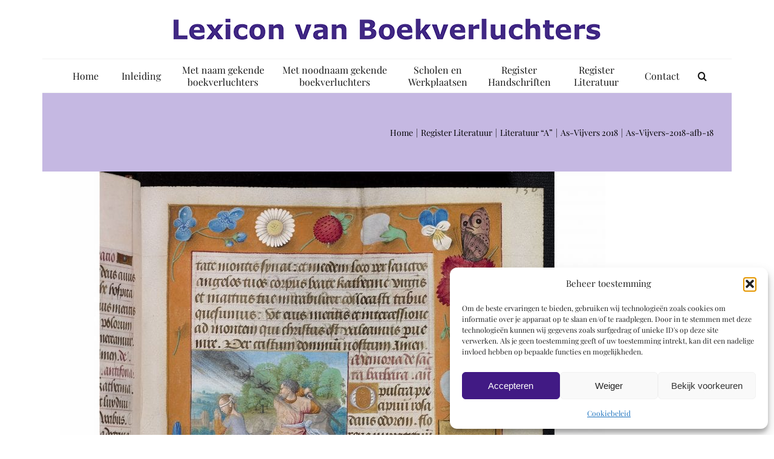

--- FILE ---
content_type: text/html; charset=utf-8
request_url: https://www.google.com/recaptcha/api2/anchor?ar=1&k=6Lfj7IgUAAAAABx4OK4Yw7UNyEXNuaUYSb7GiV67&co=aHR0cHM6Ly93d3cuYm9va2lsbHVtaW5hdG9ycy5ubDo0NDM.&hl=en&v=PoyoqOPhxBO7pBk68S4YbpHZ&size=invisible&anchor-ms=20000&execute-ms=30000&cb=y2hwnc6mt461
body_size: 48646
content:
<!DOCTYPE HTML><html dir="ltr" lang="en"><head><meta http-equiv="Content-Type" content="text/html; charset=UTF-8">
<meta http-equiv="X-UA-Compatible" content="IE=edge">
<title>reCAPTCHA</title>
<style type="text/css">
/* cyrillic-ext */
@font-face {
  font-family: 'Roboto';
  font-style: normal;
  font-weight: 400;
  font-stretch: 100%;
  src: url(//fonts.gstatic.com/s/roboto/v48/KFO7CnqEu92Fr1ME7kSn66aGLdTylUAMa3GUBHMdazTgWw.woff2) format('woff2');
  unicode-range: U+0460-052F, U+1C80-1C8A, U+20B4, U+2DE0-2DFF, U+A640-A69F, U+FE2E-FE2F;
}
/* cyrillic */
@font-face {
  font-family: 'Roboto';
  font-style: normal;
  font-weight: 400;
  font-stretch: 100%;
  src: url(//fonts.gstatic.com/s/roboto/v48/KFO7CnqEu92Fr1ME7kSn66aGLdTylUAMa3iUBHMdazTgWw.woff2) format('woff2');
  unicode-range: U+0301, U+0400-045F, U+0490-0491, U+04B0-04B1, U+2116;
}
/* greek-ext */
@font-face {
  font-family: 'Roboto';
  font-style: normal;
  font-weight: 400;
  font-stretch: 100%;
  src: url(//fonts.gstatic.com/s/roboto/v48/KFO7CnqEu92Fr1ME7kSn66aGLdTylUAMa3CUBHMdazTgWw.woff2) format('woff2');
  unicode-range: U+1F00-1FFF;
}
/* greek */
@font-face {
  font-family: 'Roboto';
  font-style: normal;
  font-weight: 400;
  font-stretch: 100%;
  src: url(//fonts.gstatic.com/s/roboto/v48/KFO7CnqEu92Fr1ME7kSn66aGLdTylUAMa3-UBHMdazTgWw.woff2) format('woff2');
  unicode-range: U+0370-0377, U+037A-037F, U+0384-038A, U+038C, U+038E-03A1, U+03A3-03FF;
}
/* math */
@font-face {
  font-family: 'Roboto';
  font-style: normal;
  font-weight: 400;
  font-stretch: 100%;
  src: url(//fonts.gstatic.com/s/roboto/v48/KFO7CnqEu92Fr1ME7kSn66aGLdTylUAMawCUBHMdazTgWw.woff2) format('woff2');
  unicode-range: U+0302-0303, U+0305, U+0307-0308, U+0310, U+0312, U+0315, U+031A, U+0326-0327, U+032C, U+032F-0330, U+0332-0333, U+0338, U+033A, U+0346, U+034D, U+0391-03A1, U+03A3-03A9, U+03B1-03C9, U+03D1, U+03D5-03D6, U+03F0-03F1, U+03F4-03F5, U+2016-2017, U+2034-2038, U+203C, U+2040, U+2043, U+2047, U+2050, U+2057, U+205F, U+2070-2071, U+2074-208E, U+2090-209C, U+20D0-20DC, U+20E1, U+20E5-20EF, U+2100-2112, U+2114-2115, U+2117-2121, U+2123-214F, U+2190, U+2192, U+2194-21AE, U+21B0-21E5, U+21F1-21F2, U+21F4-2211, U+2213-2214, U+2216-22FF, U+2308-230B, U+2310, U+2319, U+231C-2321, U+2336-237A, U+237C, U+2395, U+239B-23B7, U+23D0, U+23DC-23E1, U+2474-2475, U+25AF, U+25B3, U+25B7, U+25BD, U+25C1, U+25CA, U+25CC, U+25FB, U+266D-266F, U+27C0-27FF, U+2900-2AFF, U+2B0E-2B11, U+2B30-2B4C, U+2BFE, U+3030, U+FF5B, U+FF5D, U+1D400-1D7FF, U+1EE00-1EEFF;
}
/* symbols */
@font-face {
  font-family: 'Roboto';
  font-style: normal;
  font-weight: 400;
  font-stretch: 100%;
  src: url(//fonts.gstatic.com/s/roboto/v48/KFO7CnqEu92Fr1ME7kSn66aGLdTylUAMaxKUBHMdazTgWw.woff2) format('woff2');
  unicode-range: U+0001-000C, U+000E-001F, U+007F-009F, U+20DD-20E0, U+20E2-20E4, U+2150-218F, U+2190, U+2192, U+2194-2199, U+21AF, U+21E6-21F0, U+21F3, U+2218-2219, U+2299, U+22C4-22C6, U+2300-243F, U+2440-244A, U+2460-24FF, U+25A0-27BF, U+2800-28FF, U+2921-2922, U+2981, U+29BF, U+29EB, U+2B00-2BFF, U+4DC0-4DFF, U+FFF9-FFFB, U+10140-1018E, U+10190-1019C, U+101A0, U+101D0-101FD, U+102E0-102FB, U+10E60-10E7E, U+1D2C0-1D2D3, U+1D2E0-1D37F, U+1F000-1F0FF, U+1F100-1F1AD, U+1F1E6-1F1FF, U+1F30D-1F30F, U+1F315, U+1F31C, U+1F31E, U+1F320-1F32C, U+1F336, U+1F378, U+1F37D, U+1F382, U+1F393-1F39F, U+1F3A7-1F3A8, U+1F3AC-1F3AF, U+1F3C2, U+1F3C4-1F3C6, U+1F3CA-1F3CE, U+1F3D4-1F3E0, U+1F3ED, U+1F3F1-1F3F3, U+1F3F5-1F3F7, U+1F408, U+1F415, U+1F41F, U+1F426, U+1F43F, U+1F441-1F442, U+1F444, U+1F446-1F449, U+1F44C-1F44E, U+1F453, U+1F46A, U+1F47D, U+1F4A3, U+1F4B0, U+1F4B3, U+1F4B9, U+1F4BB, U+1F4BF, U+1F4C8-1F4CB, U+1F4D6, U+1F4DA, U+1F4DF, U+1F4E3-1F4E6, U+1F4EA-1F4ED, U+1F4F7, U+1F4F9-1F4FB, U+1F4FD-1F4FE, U+1F503, U+1F507-1F50B, U+1F50D, U+1F512-1F513, U+1F53E-1F54A, U+1F54F-1F5FA, U+1F610, U+1F650-1F67F, U+1F687, U+1F68D, U+1F691, U+1F694, U+1F698, U+1F6AD, U+1F6B2, U+1F6B9-1F6BA, U+1F6BC, U+1F6C6-1F6CF, U+1F6D3-1F6D7, U+1F6E0-1F6EA, U+1F6F0-1F6F3, U+1F6F7-1F6FC, U+1F700-1F7FF, U+1F800-1F80B, U+1F810-1F847, U+1F850-1F859, U+1F860-1F887, U+1F890-1F8AD, U+1F8B0-1F8BB, U+1F8C0-1F8C1, U+1F900-1F90B, U+1F93B, U+1F946, U+1F984, U+1F996, U+1F9E9, U+1FA00-1FA6F, U+1FA70-1FA7C, U+1FA80-1FA89, U+1FA8F-1FAC6, U+1FACE-1FADC, U+1FADF-1FAE9, U+1FAF0-1FAF8, U+1FB00-1FBFF;
}
/* vietnamese */
@font-face {
  font-family: 'Roboto';
  font-style: normal;
  font-weight: 400;
  font-stretch: 100%;
  src: url(//fonts.gstatic.com/s/roboto/v48/KFO7CnqEu92Fr1ME7kSn66aGLdTylUAMa3OUBHMdazTgWw.woff2) format('woff2');
  unicode-range: U+0102-0103, U+0110-0111, U+0128-0129, U+0168-0169, U+01A0-01A1, U+01AF-01B0, U+0300-0301, U+0303-0304, U+0308-0309, U+0323, U+0329, U+1EA0-1EF9, U+20AB;
}
/* latin-ext */
@font-face {
  font-family: 'Roboto';
  font-style: normal;
  font-weight: 400;
  font-stretch: 100%;
  src: url(//fonts.gstatic.com/s/roboto/v48/KFO7CnqEu92Fr1ME7kSn66aGLdTylUAMa3KUBHMdazTgWw.woff2) format('woff2');
  unicode-range: U+0100-02BA, U+02BD-02C5, U+02C7-02CC, U+02CE-02D7, U+02DD-02FF, U+0304, U+0308, U+0329, U+1D00-1DBF, U+1E00-1E9F, U+1EF2-1EFF, U+2020, U+20A0-20AB, U+20AD-20C0, U+2113, U+2C60-2C7F, U+A720-A7FF;
}
/* latin */
@font-face {
  font-family: 'Roboto';
  font-style: normal;
  font-weight: 400;
  font-stretch: 100%;
  src: url(//fonts.gstatic.com/s/roboto/v48/KFO7CnqEu92Fr1ME7kSn66aGLdTylUAMa3yUBHMdazQ.woff2) format('woff2');
  unicode-range: U+0000-00FF, U+0131, U+0152-0153, U+02BB-02BC, U+02C6, U+02DA, U+02DC, U+0304, U+0308, U+0329, U+2000-206F, U+20AC, U+2122, U+2191, U+2193, U+2212, U+2215, U+FEFF, U+FFFD;
}
/* cyrillic-ext */
@font-face {
  font-family: 'Roboto';
  font-style: normal;
  font-weight: 500;
  font-stretch: 100%;
  src: url(//fonts.gstatic.com/s/roboto/v48/KFO7CnqEu92Fr1ME7kSn66aGLdTylUAMa3GUBHMdazTgWw.woff2) format('woff2');
  unicode-range: U+0460-052F, U+1C80-1C8A, U+20B4, U+2DE0-2DFF, U+A640-A69F, U+FE2E-FE2F;
}
/* cyrillic */
@font-face {
  font-family: 'Roboto';
  font-style: normal;
  font-weight: 500;
  font-stretch: 100%;
  src: url(//fonts.gstatic.com/s/roboto/v48/KFO7CnqEu92Fr1ME7kSn66aGLdTylUAMa3iUBHMdazTgWw.woff2) format('woff2');
  unicode-range: U+0301, U+0400-045F, U+0490-0491, U+04B0-04B1, U+2116;
}
/* greek-ext */
@font-face {
  font-family: 'Roboto';
  font-style: normal;
  font-weight: 500;
  font-stretch: 100%;
  src: url(//fonts.gstatic.com/s/roboto/v48/KFO7CnqEu92Fr1ME7kSn66aGLdTylUAMa3CUBHMdazTgWw.woff2) format('woff2');
  unicode-range: U+1F00-1FFF;
}
/* greek */
@font-face {
  font-family: 'Roboto';
  font-style: normal;
  font-weight: 500;
  font-stretch: 100%;
  src: url(//fonts.gstatic.com/s/roboto/v48/KFO7CnqEu92Fr1ME7kSn66aGLdTylUAMa3-UBHMdazTgWw.woff2) format('woff2');
  unicode-range: U+0370-0377, U+037A-037F, U+0384-038A, U+038C, U+038E-03A1, U+03A3-03FF;
}
/* math */
@font-face {
  font-family: 'Roboto';
  font-style: normal;
  font-weight: 500;
  font-stretch: 100%;
  src: url(//fonts.gstatic.com/s/roboto/v48/KFO7CnqEu92Fr1ME7kSn66aGLdTylUAMawCUBHMdazTgWw.woff2) format('woff2');
  unicode-range: U+0302-0303, U+0305, U+0307-0308, U+0310, U+0312, U+0315, U+031A, U+0326-0327, U+032C, U+032F-0330, U+0332-0333, U+0338, U+033A, U+0346, U+034D, U+0391-03A1, U+03A3-03A9, U+03B1-03C9, U+03D1, U+03D5-03D6, U+03F0-03F1, U+03F4-03F5, U+2016-2017, U+2034-2038, U+203C, U+2040, U+2043, U+2047, U+2050, U+2057, U+205F, U+2070-2071, U+2074-208E, U+2090-209C, U+20D0-20DC, U+20E1, U+20E5-20EF, U+2100-2112, U+2114-2115, U+2117-2121, U+2123-214F, U+2190, U+2192, U+2194-21AE, U+21B0-21E5, U+21F1-21F2, U+21F4-2211, U+2213-2214, U+2216-22FF, U+2308-230B, U+2310, U+2319, U+231C-2321, U+2336-237A, U+237C, U+2395, U+239B-23B7, U+23D0, U+23DC-23E1, U+2474-2475, U+25AF, U+25B3, U+25B7, U+25BD, U+25C1, U+25CA, U+25CC, U+25FB, U+266D-266F, U+27C0-27FF, U+2900-2AFF, U+2B0E-2B11, U+2B30-2B4C, U+2BFE, U+3030, U+FF5B, U+FF5D, U+1D400-1D7FF, U+1EE00-1EEFF;
}
/* symbols */
@font-face {
  font-family: 'Roboto';
  font-style: normal;
  font-weight: 500;
  font-stretch: 100%;
  src: url(//fonts.gstatic.com/s/roboto/v48/KFO7CnqEu92Fr1ME7kSn66aGLdTylUAMaxKUBHMdazTgWw.woff2) format('woff2');
  unicode-range: U+0001-000C, U+000E-001F, U+007F-009F, U+20DD-20E0, U+20E2-20E4, U+2150-218F, U+2190, U+2192, U+2194-2199, U+21AF, U+21E6-21F0, U+21F3, U+2218-2219, U+2299, U+22C4-22C6, U+2300-243F, U+2440-244A, U+2460-24FF, U+25A0-27BF, U+2800-28FF, U+2921-2922, U+2981, U+29BF, U+29EB, U+2B00-2BFF, U+4DC0-4DFF, U+FFF9-FFFB, U+10140-1018E, U+10190-1019C, U+101A0, U+101D0-101FD, U+102E0-102FB, U+10E60-10E7E, U+1D2C0-1D2D3, U+1D2E0-1D37F, U+1F000-1F0FF, U+1F100-1F1AD, U+1F1E6-1F1FF, U+1F30D-1F30F, U+1F315, U+1F31C, U+1F31E, U+1F320-1F32C, U+1F336, U+1F378, U+1F37D, U+1F382, U+1F393-1F39F, U+1F3A7-1F3A8, U+1F3AC-1F3AF, U+1F3C2, U+1F3C4-1F3C6, U+1F3CA-1F3CE, U+1F3D4-1F3E0, U+1F3ED, U+1F3F1-1F3F3, U+1F3F5-1F3F7, U+1F408, U+1F415, U+1F41F, U+1F426, U+1F43F, U+1F441-1F442, U+1F444, U+1F446-1F449, U+1F44C-1F44E, U+1F453, U+1F46A, U+1F47D, U+1F4A3, U+1F4B0, U+1F4B3, U+1F4B9, U+1F4BB, U+1F4BF, U+1F4C8-1F4CB, U+1F4D6, U+1F4DA, U+1F4DF, U+1F4E3-1F4E6, U+1F4EA-1F4ED, U+1F4F7, U+1F4F9-1F4FB, U+1F4FD-1F4FE, U+1F503, U+1F507-1F50B, U+1F50D, U+1F512-1F513, U+1F53E-1F54A, U+1F54F-1F5FA, U+1F610, U+1F650-1F67F, U+1F687, U+1F68D, U+1F691, U+1F694, U+1F698, U+1F6AD, U+1F6B2, U+1F6B9-1F6BA, U+1F6BC, U+1F6C6-1F6CF, U+1F6D3-1F6D7, U+1F6E0-1F6EA, U+1F6F0-1F6F3, U+1F6F7-1F6FC, U+1F700-1F7FF, U+1F800-1F80B, U+1F810-1F847, U+1F850-1F859, U+1F860-1F887, U+1F890-1F8AD, U+1F8B0-1F8BB, U+1F8C0-1F8C1, U+1F900-1F90B, U+1F93B, U+1F946, U+1F984, U+1F996, U+1F9E9, U+1FA00-1FA6F, U+1FA70-1FA7C, U+1FA80-1FA89, U+1FA8F-1FAC6, U+1FACE-1FADC, U+1FADF-1FAE9, U+1FAF0-1FAF8, U+1FB00-1FBFF;
}
/* vietnamese */
@font-face {
  font-family: 'Roboto';
  font-style: normal;
  font-weight: 500;
  font-stretch: 100%;
  src: url(//fonts.gstatic.com/s/roboto/v48/KFO7CnqEu92Fr1ME7kSn66aGLdTylUAMa3OUBHMdazTgWw.woff2) format('woff2');
  unicode-range: U+0102-0103, U+0110-0111, U+0128-0129, U+0168-0169, U+01A0-01A1, U+01AF-01B0, U+0300-0301, U+0303-0304, U+0308-0309, U+0323, U+0329, U+1EA0-1EF9, U+20AB;
}
/* latin-ext */
@font-face {
  font-family: 'Roboto';
  font-style: normal;
  font-weight: 500;
  font-stretch: 100%;
  src: url(//fonts.gstatic.com/s/roboto/v48/KFO7CnqEu92Fr1ME7kSn66aGLdTylUAMa3KUBHMdazTgWw.woff2) format('woff2');
  unicode-range: U+0100-02BA, U+02BD-02C5, U+02C7-02CC, U+02CE-02D7, U+02DD-02FF, U+0304, U+0308, U+0329, U+1D00-1DBF, U+1E00-1E9F, U+1EF2-1EFF, U+2020, U+20A0-20AB, U+20AD-20C0, U+2113, U+2C60-2C7F, U+A720-A7FF;
}
/* latin */
@font-face {
  font-family: 'Roboto';
  font-style: normal;
  font-weight: 500;
  font-stretch: 100%;
  src: url(//fonts.gstatic.com/s/roboto/v48/KFO7CnqEu92Fr1ME7kSn66aGLdTylUAMa3yUBHMdazQ.woff2) format('woff2');
  unicode-range: U+0000-00FF, U+0131, U+0152-0153, U+02BB-02BC, U+02C6, U+02DA, U+02DC, U+0304, U+0308, U+0329, U+2000-206F, U+20AC, U+2122, U+2191, U+2193, U+2212, U+2215, U+FEFF, U+FFFD;
}
/* cyrillic-ext */
@font-face {
  font-family: 'Roboto';
  font-style: normal;
  font-weight: 900;
  font-stretch: 100%;
  src: url(//fonts.gstatic.com/s/roboto/v48/KFO7CnqEu92Fr1ME7kSn66aGLdTylUAMa3GUBHMdazTgWw.woff2) format('woff2');
  unicode-range: U+0460-052F, U+1C80-1C8A, U+20B4, U+2DE0-2DFF, U+A640-A69F, U+FE2E-FE2F;
}
/* cyrillic */
@font-face {
  font-family: 'Roboto';
  font-style: normal;
  font-weight: 900;
  font-stretch: 100%;
  src: url(//fonts.gstatic.com/s/roboto/v48/KFO7CnqEu92Fr1ME7kSn66aGLdTylUAMa3iUBHMdazTgWw.woff2) format('woff2');
  unicode-range: U+0301, U+0400-045F, U+0490-0491, U+04B0-04B1, U+2116;
}
/* greek-ext */
@font-face {
  font-family: 'Roboto';
  font-style: normal;
  font-weight: 900;
  font-stretch: 100%;
  src: url(//fonts.gstatic.com/s/roboto/v48/KFO7CnqEu92Fr1ME7kSn66aGLdTylUAMa3CUBHMdazTgWw.woff2) format('woff2');
  unicode-range: U+1F00-1FFF;
}
/* greek */
@font-face {
  font-family: 'Roboto';
  font-style: normal;
  font-weight: 900;
  font-stretch: 100%;
  src: url(//fonts.gstatic.com/s/roboto/v48/KFO7CnqEu92Fr1ME7kSn66aGLdTylUAMa3-UBHMdazTgWw.woff2) format('woff2');
  unicode-range: U+0370-0377, U+037A-037F, U+0384-038A, U+038C, U+038E-03A1, U+03A3-03FF;
}
/* math */
@font-face {
  font-family: 'Roboto';
  font-style: normal;
  font-weight: 900;
  font-stretch: 100%;
  src: url(//fonts.gstatic.com/s/roboto/v48/KFO7CnqEu92Fr1ME7kSn66aGLdTylUAMawCUBHMdazTgWw.woff2) format('woff2');
  unicode-range: U+0302-0303, U+0305, U+0307-0308, U+0310, U+0312, U+0315, U+031A, U+0326-0327, U+032C, U+032F-0330, U+0332-0333, U+0338, U+033A, U+0346, U+034D, U+0391-03A1, U+03A3-03A9, U+03B1-03C9, U+03D1, U+03D5-03D6, U+03F0-03F1, U+03F4-03F5, U+2016-2017, U+2034-2038, U+203C, U+2040, U+2043, U+2047, U+2050, U+2057, U+205F, U+2070-2071, U+2074-208E, U+2090-209C, U+20D0-20DC, U+20E1, U+20E5-20EF, U+2100-2112, U+2114-2115, U+2117-2121, U+2123-214F, U+2190, U+2192, U+2194-21AE, U+21B0-21E5, U+21F1-21F2, U+21F4-2211, U+2213-2214, U+2216-22FF, U+2308-230B, U+2310, U+2319, U+231C-2321, U+2336-237A, U+237C, U+2395, U+239B-23B7, U+23D0, U+23DC-23E1, U+2474-2475, U+25AF, U+25B3, U+25B7, U+25BD, U+25C1, U+25CA, U+25CC, U+25FB, U+266D-266F, U+27C0-27FF, U+2900-2AFF, U+2B0E-2B11, U+2B30-2B4C, U+2BFE, U+3030, U+FF5B, U+FF5D, U+1D400-1D7FF, U+1EE00-1EEFF;
}
/* symbols */
@font-face {
  font-family: 'Roboto';
  font-style: normal;
  font-weight: 900;
  font-stretch: 100%;
  src: url(//fonts.gstatic.com/s/roboto/v48/KFO7CnqEu92Fr1ME7kSn66aGLdTylUAMaxKUBHMdazTgWw.woff2) format('woff2');
  unicode-range: U+0001-000C, U+000E-001F, U+007F-009F, U+20DD-20E0, U+20E2-20E4, U+2150-218F, U+2190, U+2192, U+2194-2199, U+21AF, U+21E6-21F0, U+21F3, U+2218-2219, U+2299, U+22C4-22C6, U+2300-243F, U+2440-244A, U+2460-24FF, U+25A0-27BF, U+2800-28FF, U+2921-2922, U+2981, U+29BF, U+29EB, U+2B00-2BFF, U+4DC0-4DFF, U+FFF9-FFFB, U+10140-1018E, U+10190-1019C, U+101A0, U+101D0-101FD, U+102E0-102FB, U+10E60-10E7E, U+1D2C0-1D2D3, U+1D2E0-1D37F, U+1F000-1F0FF, U+1F100-1F1AD, U+1F1E6-1F1FF, U+1F30D-1F30F, U+1F315, U+1F31C, U+1F31E, U+1F320-1F32C, U+1F336, U+1F378, U+1F37D, U+1F382, U+1F393-1F39F, U+1F3A7-1F3A8, U+1F3AC-1F3AF, U+1F3C2, U+1F3C4-1F3C6, U+1F3CA-1F3CE, U+1F3D4-1F3E0, U+1F3ED, U+1F3F1-1F3F3, U+1F3F5-1F3F7, U+1F408, U+1F415, U+1F41F, U+1F426, U+1F43F, U+1F441-1F442, U+1F444, U+1F446-1F449, U+1F44C-1F44E, U+1F453, U+1F46A, U+1F47D, U+1F4A3, U+1F4B0, U+1F4B3, U+1F4B9, U+1F4BB, U+1F4BF, U+1F4C8-1F4CB, U+1F4D6, U+1F4DA, U+1F4DF, U+1F4E3-1F4E6, U+1F4EA-1F4ED, U+1F4F7, U+1F4F9-1F4FB, U+1F4FD-1F4FE, U+1F503, U+1F507-1F50B, U+1F50D, U+1F512-1F513, U+1F53E-1F54A, U+1F54F-1F5FA, U+1F610, U+1F650-1F67F, U+1F687, U+1F68D, U+1F691, U+1F694, U+1F698, U+1F6AD, U+1F6B2, U+1F6B9-1F6BA, U+1F6BC, U+1F6C6-1F6CF, U+1F6D3-1F6D7, U+1F6E0-1F6EA, U+1F6F0-1F6F3, U+1F6F7-1F6FC, U+1F700-1F7FF, U+1F800-1F80B, U+1F810-1F847, U+1F850-1F859, U+1F860-1F887, U+1F890-1F8AD, U+1F8B0-1F8BB, U+1F8C0-1F8C1, U+1F900-1F90B, U+1F93B, U+1F946, U+1F984, U+1F996, U+1F9E9, U+1FA00-1FA6F, U+1FA70-1FA7C, U+1FA80-1FA89, U+1FA8F-1FAC6, U+1FACE-1FADC, U+1FADF-1FAE9, U+1FAF0-1FAF8, U+1FB00-1FBFF;
}
/* vietnamese */
@font-face {
  font-family: 'Roboto';
  font-style: normal;
  font-weight: 900;
  font-stretch: 100%;
  src: url(//fonts.gstatic.com/s/roboto/v48/KFO7CnqEu92Fr1ME7kSn66aGLdTylUAMa3OUBHMdazTgWw.woff2) format('woff2');
  unicode-range: U+0102-0103, U+0110-0111, U+0128-0129, U+0168-0169, U+01A0-01A1, U+01AF-01B0, U+0300-0301, U+0303-0304, U+0308-0309, U+0323, U+0329, U+1EA0-1EF9, U+20AB;
}
/* latin-ext */
@font-face {
  font-family: 'Roboto';
  font-style: normal;
  font-weight: 900;
  font-stretch: 100%;
  src: url(//fonts.gstatic.com/s/roboto/v48/KFO7CnqEu92Fr1ME7kSn66aGLdTylUAMa3KUBHMdazTgWw.woff2) format('woff2');
  unicode-range: U+0100-02BA, U+02BD-02C5, U+02C7-02CC, U+02CE-02D7, U+02DD-02FF, U+0304, U+0308, U+0329, U+1D00-1DBF, U+1E00-1E9F, U+1EF2-1EFF, U+2020, U+20A0-20AB, U+20AD-20C0, U+2113, U+2C60-2C7F, U+A720-A7FF;
}
/* latin */
@font-face {
  font-family: 'Roboto';
  font-style: normal;
  font-weight: 900;
  font-stretch: 100%;
  src: url(//fonts.gstatic.com/s/roboto/v48/KFO7CnqEu92Fr1ME7kSn66aGLdTylUAMa3yUBHMdazQ.woff2) format('woff2');
  unicode-range: U+0000-00FF, U+0131, U+0152-0153, U+02BB-02BC, U+02C6, U+02DA, U+02DC, U+0304, U+0308, U+0329, U+2000-206F, U+20AC, U+2122, U+2191, U+2193, U+2212, U+2215, U+FEFF, U+FFFD;
}

</style>
<link rel="stylesheet" type="text/css" href="https://www.gstatic.com/recaptcha/releases/PoyoqOPhxBO7pBk68S4YbpHZ/styles__ltr.css">
<script nonce="sxZkV27RQjLFbfG0I1zegw" type="text/javascript">window['__recaptcha_api'] = 'https://www.google.com/recaptcha/api2/';</script>
<script type="text/javascript" src="https://www.gstatic.com/recaptcha/releases/PoyoqOPhxBO7pBk68S4YbpHZ/recaptcha__en.js" nonce="sxZkV27RQjLFbfG0I1zegw">
      
    </script></head>
<body><div id="rc-anchor-alert" class="rc-anchor-alert"></div>
<input type="hidden" id="recaptcha-token" value="[base64]">
<script type="text/javascript" nonce="sxZkV27RQjLFbfG0I1zegw">
      recaptcha.anchor.Main.init("[\x22ainput\x22,[\x22bgdata\x22,\x22\x22,\[base64]/[base64]/[base64]/[base64]/[base64]/UltsKytdPUU6KEU8MjA0OD9SW2wrK109RT4+NnwxOTI6KChFJjY0NTEyKT09NTUyOTYmJk0rMTxjLmxlbmd0aCYmKGMuY2hhckNvZGVBdChNKzEpJjY0NTEyKT09NTYzMjA/[base64]/[base64]/[base64]/[base64]/[base64]/[base64]/[base64]\x22,\[base64]\x22,\[base64]/[base64]/DucOSUcO3w7zDqwnChcOFwociCsO6BCrCgsONIHhwG8O8w7rCiTvDk8OEFHkiwofDqlTCn8OIwqzDrcOPYQbDsMKHwqDCrEvCqkIMw5/DocK3wqoGw5MKwrzCmMKZwqbDvWPDmsKNwonDolhlwrhDw781w4nDkMK7XsKRw5oqPMOcasK0TB/[base64]/CqsOBFHwOw480Uxl0QsKuwqHCqFRzAcOow6jCvMKTwo/DpgXCu8O1w4HDhMOtR8OywpXDu8OtKsKOwozDv8Ojw5AmbcOxwrwow77CkDxgwrAcw4sfwrQhSC/CiSNbw44AcMOPYsORY8KFw5d0DcKMecKrw5rCg8O2f8Kdw6XCvzopfijCkmnDiynCjsKFwpFewrk2wpEYKcKpwqJ/[base64]/IlvDo8KCAHVUPXDDv8Kvw5gkw5dXT8K8Y1DCtHoOe8KNw4TDvWJXG2srw4bCmglIw5Y2wonCpHvDlQFTD8K2Ym7CqsKTwpsaTAfDnB3CgT56wo/[base64]/DlsKuKzNxw4U9QMKhADbDi0xqNX3CpsKrEG3DucKlw6HDngsDwo/CrcOew6Uow63Di8KKw4DCjMKrbcKtZ3taUMOkw7lWdm7CssK+wrXDqh/[base64]/fsOwCS7CsMO/[base64]/Clh/Dmk7DkcOeaDMnw5PChEnDslABaAvCvMOGG8OPwrDCmMKBEsOvw6zDu8O7w55lYm0TbnIeYC0JwojDvcO0wr3DlmoEZyIywqbCow5BeMOLUU5CR8OhJ09sXS/Cn8ORw7IOK3DDu2jDn1/[base64]/w73DicOCDGspW8KBw4hwNQl/wrcrP8KUd8Klw6l3esK1Ex44BsOmO8KPw4PCocOcw5o1d8KTJh/[base64]/NghHDF7DsA3DgcOFTnfCisOHHcKrScK4wp0Ew6IkwpLCi29YCsO5woEoD8Oew7DDmcO4DsOuUhLDtcO/dCrCksK/KsO2w5HCkRrCmMOJwoPDgBvChlTCgFLDqDYhwo0Kw5w8YsO3wqILdCVTwojDliTDgMOLRcKUQ0bCvsKBw6bCvmQDwqcLRsOzw6oxw7dIBsKSdsOAwpJpGGUjOMO/woAYR8Kyw7fDucOsMsK+RsKTw4LCjlNuHToXw49pAwXDvH3DhjBMwqjDvx9fVsOlwoPDiMO/wrokw7nCoRADFMKTf8OAwqRKw7DCocOuwqDCv8Olw7nDscOsMWDCujolacK3KwlYNcO3IsK+worDr8OBRlDCvlDDnSLClk5CwpNGwowtCcODw6vCsEoWY0Vkw4w4HTJPwojDmFJpw7E8w4B3wqd/[base64]/DpgLCt8K9w5rCrHFmGcO5w5PDkcKIBAMIDE0ywrsSbcKjwrHCq3EhwoNrUkpJw5lYwp3CiGQEPxJGw54da8KtXsObwqHDi8Krw5FCw4/CoAjDt8OCwp07G8KRwqMpwrpGFg9Rw5kCMsOxIkHCqsOlJsOpIcK9O8O9ZcKtYj/DvsO5NsOTwqQ9F0F1wqbCtlzDkBvDrcO2ABPDjWkPwpt7OcOqw40pw40bQcK1YMK4KTw6agYsw6A+woDDvAXDhHs3w6fCmsOXQ14nWsOTwqbCkn0Aw70aWMOSw73CgMK9wqDCmmvCp0FNXW0oRcOPX8KeQcKTbMKIwp8/w7YMw7JVasOJw5cMe8OMWTAPBsOiw4k2w5zClFA7WxsVw4l9wqzDsAdtwp/DusO5bSMBGMK9H0rCixXCgMKNSsOGA0nCrkXDn8KPZsKfwoplwq7CrsKABmTCkcOWDVNjwrpiHWLDskrDuDHDnlzCt1Brw697woB/[base64]/w6Vlw5TDu8KjwqNlZGzCngrCjMOLTRfCqsO9FA7CmsKJwoBeImYMZR9qw7QWO8K8HWMDPVkeNsOxC8K2wq0xcSPChEQSw4kkwqtsw7PCqkXCrMOlUmUhWcKJM2MOI2LDg0ZOB8K5w4MVScKvRmLCjxYNIBDDg8Omw4rCnsKSw4PCj17DmMKNDlzCusOIw5DDgcK/w7NiI300w6BZIcK1wo9Nw4IwNMK+FG3DuMKdw7LDk8KUwqvDuSNHw6gxEcOkw4/DoQvCusO/V8Kpw5h9w7B8w6ZVwrACXUjCiBUOw6kPMsKJwoQ6YcK4OcOYbTd/w7jCqz/ClWDDnF7DvSbDlGTDvnVzSQTCh33DlmN9acOnwoIHwqh2wp0/wo1Xw4RBf8K8CA/[base64]/[base64]/V8Osw5RKwoApw7TCs3Agw7DDnMKtw6bCnsO2dUouE8OpMxfDrE3DowZAwrLCgMKnwrHCuGTDhMKjPwjDisKFwr3Cr8O6dzvCp1/CnVgqwqvDlcKkDcKKWMKOw6RfwpHCnsK3wqEMw5zCqsKPw6fCvzvDv0p0esOxwoYINXzCj8Kdw6PCgsOkwovCgxPDssOHw4DCnVTDvsKyw5fCqMK1w4h+DANOKsOBwqQkwpJ/c8ORBjsvXsKoAkrDnsKxKsOTw7nCnyHClQR4RGNmwqXDiA03WFTCosKLGjrDtsOhw6xzJk3ChWTDtsO4w7pFw7nDicOYPCLCnsOkwqQXKMKpw6vDs8KHHjspfGzDgjckw45aPcKSJMOrwoYMwpkaw67CjMONDcK/w5ZQwpDCj8O1w4M5w5nCt2bDrcOFC1UvwrbCiW9jCsK1a8KSwrHCrsODwqbCq2XCn8OCAnwBwpnDp1fCpD7DrUzDrcO8woIBwqvDhsOLwrsIOWpJBsKgfU0rw5HCmwt2NitnaMK3acO8wp7CoSQ/[base64]/CjMOxwrh7VT4Yw6wnUWMqa8Kgwo93wp3Cr8OuwqZpXx/Cvn4kwqxuwokTwpAMwr0yw6vCqMKrw4YyacORMA7Ck8OswqtlwqPDgn7DoMOCw6ACE2hCw4HDucOuw5xtKA1Pw6vCrXbCvMO/VsOfw6XCilVUw5Q8w5gAw7jCqcKgw5gBcG7DjG/Dti/Ch8OTT8K2w5xJwr3DrsOVJSfCqGDCg07CmFzCvsO9asOgbcOjUFHDo8O/w4TChMOVc8O0w7vDpsOFQsKSG8KYKMOMw4VVV8ODHsK6w5fCkMKfw6UrwqpAwoMjw50Cwq3Ds8KEw5LCk8KXQC0mKSZNKmYkwppCw43DtsO0wrHCpkfCq8OVTjgnwrZlB04Dw6NdVQzDki7CrD0Qwpdgw6kowq9swoE7wo/DjBNaScKuw53Cqjg8wpjCr1LCjsKLVcKSwojDisOXwrrCjcO1w6vDiEvCknxxwq3CgmN1TsOUw6Mnw5XDvgjDocO3aMK0wrLCkMOwFMKuwpJ3NjzDgsOEJzFZI31AFBs0bwfDicKFfGtbwrlPwqxXMRhrwrrDisOhVA5QQcKQDXp7JnMPJsK/JcOKO8OVH8KzwpxewpdMwrUMw7hnw7JXURAYM0JVwrA5VxrDi8Kxw6pDwoTCoUDDrh7DnMOgw4HDmirCjsOCRsKZw7wLwqXCmXEQDRYxF8KTGC9aGMO1LMKbXV/CoEjCmsOyGAhmw5ALw5RMw6XDoMOATScNVcKUwrbCnTTCpA/Cr8KhwqTCq0tTDggvwoZWwovDu2rDn0DCsyhOwrTCuWTDhE7CiyPDusOjw5ALw4BNBUnDgsKwwr84w6skM8Kfw6LDpsKxwqnCtC4GwrTClcKjfcOxwrbDl8O/[base64]/CvF4yQ13DjxkPZFvCm8Okw6QJEcKWcVBPwroNXkZ8woHDusOPw7jCqy8hwq5aVjUzwr5Yw6zDmx5cwqVhA8KPwrvDpsOSw74xw5tjDsOjw7XDscO6GMKiwpvDg2zCmRXCr8Kaw4rCmhQzKwhYwqrDuB7DhMKTIy/CtCZnw7TDmSfCpTM0w7tUwrjDssOnwpZgwqDChSPDmsO5wo8SFCExwpIyAsKfw7bCi0vDvU/CnQbCscK9w4k/wovCg8KKw6rCu2J1IMO2w57CkcOvwrRHHV7Cs8K1wp02X8K/w4TCp8Ojw6LDtcKRw7PDjQvDlsKLwoI4w49iw5g5AsOXT8KrwqZANsOEwpHCpsOFw5I4VjcefCbDlUXCqUXDk2nDjlQMVMKBbsOXY8OAYCpew585DgbCpDXCs8OSa8Kpw5jDqkhnwr5pDMOYH8KEwrpPSsKfR8K/[base64]/EUxWdRoyATlaw4/CicKKGRLDq8OCMzTCu1lTwrMVw7TCqcOnw7JZH8O4w6MORjrChMOXw4cDBzDDqUFewqjCuMOYw6/DoxXDlErDgcKDwpwrw5I+bjIxw6TCowHCisOqwq1iw7TDpMOUVsOow6huw6ZowqrDuXbDmsOLFUfDjMOVw5TDusOMWsKjw5powrJdVkshbyh5HGjDsnd+wr0Bw6vDi8O6w5LDrcO6JsKwwrAPbMKZccKkw6rCskE5GBzCq1vDtGLDm8Oiw47DrsOcw4ogwpdUJj/[base64]/w6fDl3rDkmDDmsKiw60pwp7DmkFVX8ODw4sPwoXDiB7Dr0fDgMOWw5DDmg3CjMOfw4DDgWPDpsK6wqrCrsObw6DDvkEXA8Okw5gkwqbCssOgZDbDsMO3cSPDgxnCgDYUwpjDlB/DvFzDucKxAGPChcOEw5lQPMOPERwqYgHDrG1rwpJ3AUTCnkrDpcK1wr8lwq8dw6RFGcONwq1kPMK+wpMBdCIAw5rDu8OPH8OnTBECwolqZ8KVwrt4JR19w5nDgMOkw5MxTm/Ci8OVBsKBwr7Cm8KNw4rDpD/CsMKIHyXDrlXChW/DnyYuKcKswoPCtDDCoHJHQAnCrisbw5bCpcOxLkQRw6F8wr0VwoDDjsO5w7Y/[base64]/QcOiMcO1Wn7Cs8O+TVjDjXfCmMKMf8OwKWYFesO5w7tKfMOtVV/DgsKfEsKxw5kUwpsABWXDnsOhV8KgYXHCvMOlw7sVw5YWw6PCscO4wrdadlk6bMKRw7E/E8OSwoQbwqYPwo5RBcKKR1rCqMO1CcKmcMO0EifCocOrwrrCnsOVTktGw5/DvD0PMwLCgXLDkyoFw7HDswLCpTMEelfCq0FUwr7DmcOXw53DsSojw6jDtcOQw7jCkzgbHcKgw7gWwqVNbMKcHx3DtMOXI8KQVUfCsMKMwrAwwqM8JMK/[base64]/KMKBZ8KgwptWwoLCkQRawo8FbXPDhFwawoEHAH/Cv8OZYjViQGjDrMOsYi/ChCfDjTZ/ei5fwrnDt03Ch2oXwo/Dqx06wr0SwqYQKsOSw5J7L3XDoMKlw4E6BhojCcKqwrDDmnZWEB3DiE3CrsOQwroow47Cvg3CkMKUB8OJwrLDgcOgw75cw4xZw4zDmsOiwoFJwqFmwoLCtMOZGMOEQ8K1HG8SdMOsw5fCqsOBa8KNw5fClUTDsMKXVQbDkcO0FhxDwrt7XMOaRcOVEMOiOcKIwr/DvCBZwrNGw6UUwo4Qw4bCi8KVwobDklvDpWDDjmAPfMOIdMKGwppiw5/DnxnDl8O6AcONw51fTWgAwpc+wr51McOyw4FtY14Vw7vCg0hIS8OBX0LChhhVwo06cC/DrMOfTMORw4bCnGgZwo3Cq8KOblbDokt2w5VCAcK4fcOpQgdJIsKpw7rDrcOWYwlLTU1iwpnCkDjCkH/Ds8OzWyomG8K/[base64]/ayV4O0Bkw5vCpsKNBUtSfDfCgcKtwoJ9w7TCmcO/[base64]/DMOqw7HCrwl/dsKbwrRQEFPDrhPCsTDCt8K5wrlQIkLCqMK5w7bDkhxWYMO2w6zDk8OfaFfDkMODwpJiGGVZw45Lw7TDm8OObsOOwpbClcO0w78Ew68YwotKw43Dr8KRZ8OccGLCqcKkaFoDCC3CuAQ4Ni/CscKNVcOUwpsMw5JXw51ww4jCm8KMwqBkw6jCisKPw7pdw4XCoMOzwr4lNMOvKsK9esOHSmd4EirCj8OjNcKYw7TDocK2w47CoWE3wr7ClGYJL3LCtHDDkV/Cu8ObBU7CicKOMhAfw7zClsOxwrJHacKgw4oGw78EwoUWGTVvY8KOwoBUwoPCjELDpcKXXFDCpSnDo8OEwrVjWGVCGz/Cu8OCJcK4UsKQV8Okw7gbwrvCvcOiLsKNwpVkCMOHOUnDhiZMwpTCs8OEw6cew5bCusKuwpEqU8K7SsK9O8KBc8OTJy/[base64]/DujXCj8OJw4Q8w4Rtw5ZsUXV7K8KNAhrDuMK/eMKqFxxJHj7DjHUFw6DDsX8ADcKHwoc4wrVVw75pwoZ0Um5ZLsOdYsOcw4BCwoR8w5HDq8K4GMONwohAMRk9TMOFwoVNDVwedERnwoHDhsOQMsKSEMOvKx/[base64]/Ct8K3wp/CucK8wpdzQ23CksKZw7PDl2x5H8Khw4/ClwVYwqJWBwgtwoUHB0zDnWcvw59RJxZ2wpLCu2wzwql2CMKxe0bDqH7CnMKMw6zDl8KFUMKewpQ+wp3CusKUwq4mLMOywrvCnsKuGMK3cBLDkMOKXF/Dmk16OsKNwoLDhsKTYsKnUMKxwp/Cq3rDpy3DiBTDvQDCmsOpHzoUwpdNw5HDuMKaBy7Du2LCuSQGw5/CmMKob8KXwqESw5JXwqzCocKKX8ODC0LDjMK7w5HDmyTChm/DssK0w5xtAsKcQH0aG8K0DcKoNsKZCxQIMMK+wrkqMiHDl8KBfcOlwognw6sTc3Niw4JLwpzDqMK9dMOWwpEWw7bCoMKCwo7Djl96W8KrwpnDvF/DnsKYw6ARwp5AwrnCk8OTw6vCsjdnwrBYwppKw6bCnx/DnUweR2NrMsKFwr8vb8OAw7fDtEHDlMOHw6xlScOKcSLCksKGARAyY0UOwpZ+wodhPETDv8OGY0PDqMKqNlY6wr1DEcOQw4jCowrCvn3CvAXDrMKWwofCjMO5YMK9Tm/Dn2hUw5ljWsOnw4Qbw6sdLcO/Bx7DgMOPYcKDwqLDicKgWGIWI8KXwpHDrTZawrLCj0fCp8OyN8OSDRTDlxrDvnzCn8OjLSPDrw4uw5NLIENIC8KEw6BCIcKgw77CokPCgXXDr8KFw57DpBNRw7rDviRfEMOGw7bDggXCmT9Tw7TCjEEBworCs8K7acOnQsKqw7HCjXFfWTfDvXRxwrR2YynDhhM2wo/CgsKnJksNwp0BwpZ0wroZw5Z0BsOodsOzw6lkw7oEbVLDvkR9fsO/[base64]/CsTBtZMOsCmZ/HcOYwrtnw5QYwpDCncOOKTRbw6fCiDXDiMKfaTVewqfCsRrCo8KDwrnDk3LChAN5LnXDnhIeJ8KdwpjDkDzDh8OlBCbCmhFrHFF4fMO5W2/CmMOawpYswqACw70DHMO/[base64]/CuW8mMSUuDMKwwoJhZsOswpTCq8KyPsO+wq3CpsO0NzMIFynDg8KuwrIbZEXDtGsefxI4KcO4NA7CtcKtw7ouShZ/TTLDscO/UMKGGcKuwp3Dt8OiJmzDuW/[base64]/Ch1jCsMKsMAPDhi/[base64]/wpDDgD8PE8Kjw5PDhcKSLMOSwos6w5/Dk8Ojw6jDiMO3wonDqMOwGUYHZTtcw4IwGMK5DMKyWVdHfAUPw5rDk8Ouw6R1wrDDjmw+wr0Ew77DozXChFJpwpfCl1XCmMK5Wy9GQBbCvcK/XMOFwqQhbsO1w7PCjGzDisO0B8ODAGLCkU0ew4jCsT3Cr2U3ScKUw7XDkwTCuMO0B8KydHY9UMOpw7sxOQrCnDjCgX5yfsOqQsOnwovDjgXDtcOnbCbDs2zCrGg/[base64]/McOUwrPDmw10wrM0QAvDqBTDgW3ClsO4KFcEw5/[base64]/OBLCtGXCncO0w5/Cj8KWwpHCoMO3RcOdw70LZMO6wq0owoPCpXgmwrB4wq/DjRbDtXgKEcOTV8OCUQxcwpEqXsKHNcOZf1lsEEnCvl/DjGTDgAnDucOGNsOewq3Dl1BlwoENH8K4IVPDvMO9w7ByOAlFw6JEw7VgbMKpwpAwKjLDkTI9w58zwpRnCTwZw4nClsOHY3fCphfCksKNesOiF8KgFjNPQ8KOw43CucKWwrVpfMKfw6x8PTkHIATDqMKRw7hDwrdoOsKWw7VGOU9beR/Dtw9ZwrbCssKnw5rCrWFXw5M+TjLDisOcPUopwq7CksK/Ci5fbT/[base64]/DucKYPU5BDBrDncOMwqo+McKXw7HCp8Obw53DvS0ucFjCuMKhwpfDnlgEwq3DrsOuwpouw7rDocKxwqfCjsKpSi8DwqLCs3fDg3o+wo/ChsKfwoIRLcKCw6lKZ8KiwosMYMK/[base64]/Dk3g7w5PCpSFPBMOBw6UHwp5hE8Kzw6HCnMOOesK9wqnDmE3CsjvDmAbDicK9NxUTwqR8eXJdwpzDkndCPSPDhcKtKcKlA1fDssO6QcOfQsKYdgbDpzvCmMKgOg4kPcOIS8Kew6rDqF/DoTYGwrjDmsKDWMO9w7jCqWLDvcOXw4/Dr8KYI8OQwqvDnhpKw4pvLsKtw5HDnHpsPELDhQRtw4fCgcKmXsOgw7DDhMKAO8K7w6UtTcOuYMOlZcK1DnQfwpl+wpFFwopRwrvDgkFkwo1lUUrChVQFwqDDlMKUFx48RF5zfxbCl8O8w7fDmhJvw48UTBNtMFVQwpYDf3ImIUMhFn/[base64]/D0bCncOQwobDuwPCjsK/Q8KfAgs/RMKFwoVvEMO/w48rQsOvwpBeVMOdFMOJw4gPf8KuB8OqwqXCmVtaw60sDU/DuEvCqcKjwrDDqWYdXCXDv8Ouw58Gw4jClMKKw4vDpHzCkBIzH18UAMOGwoFvTcOpw6bCosOaT8KgFcKewowtw5/[base64]/CpwpMeBB4IVTDlMOvwp02w7MFwp9mAcOcBsO1wrjCuRHDiCMHw44ISF/DhcOXwqBOJhl/BcKrw4gmccOVE0dFw540wrtTPTLCrMO/w4nClsOeFwkHw43Dl8Odw4/DulfDmjfDkm3CtMKQw5dkwrtnw6fDmRXDnTRHwq10cyLDhsOoYCDDn8O2AhXCiMOiaMKybwPDiMOzw7fCr0cZFsKnw4PCmzxqwoRlwr3Ckz8nw51vFS96LsO8wpNtwoQfw7UeJWJ8w44bwptEVEYyc8Orw7bDg1ZBw4dIahcITyvDosK0w7V1ZcOEGsOIDcOAA8Kewr/CihIDw6HCm8ORGsKfw7YJKMODSjx8IUgMwoo6wqZWFMOnMH7DkwgUDsOfwofCisKGw5gcKTzDtcOJXEIQIcKGwqrCkMKowpnDi8Ogw5rCosOEw6fCvw1mK8K8w4ouRTFWw7vDhh/CvsOqw5PDm8K4FMO0w7/[base64]/ChR7CosKDw7vDu8Klw4TCgRQ5wq7CkWMMwoLDicKLH8KIw4zCn8K9fgjDg8KQUcKRBMKjw4tjAcOOcWbDicKgCyDDo8O7wqnDvsO2NcK8wofCkg/Dh8OnRsKjw6YrXA7ChsKSDMO/[base64]/CrMK0Pl1PSsOFZBXDlcO5wrfDuC9Ub8KUIl7Dl8KdahsEUMOhI0NNw6jDo0MCw4VzBljDucKTwozDn8Otw6bDmcOjUsOxw6XDpsKTUMO/w7fDtMKcwpHDsFgKE8OcwojDo8Otw7k/CyJWM8O0w73Dqkd3w6Z8wqPDrVd1w77Dv0TCg8O4w6DDncOlwrTCr8KvRcKVC8O0VsOuw5JzwrEzw5www4PDisKAw7cMJsKNfTPDpAbDiBrDtcKuwp/CjF/[base64]/wpUkwo4tcMK/w57CvMOoXzN1AMOBwpVDwo/CvCdCEsOgR2LDgMOqN8K3TMOHw5VNwpJhXMOcJMK7OMOjw7rDpcKgw6LCgcOsKhfCjcOxwpo9w5/DhFZAwqB1wrvDukIfwpLCpFR2woPDsMKLJAQ/OsKKw6lzaAnDrlbDvsK6wr8hwp/CtnLDhMKqw7MGUQYPwpolw6bCpMK2RsO4wrfDq8K+w5Fgw5nChsKEwoEUMcKowpcFw5TDlAArER1Dw6fCj2AJw5LDlsK/dMOIwpdfJ8OVa8O4wr8Owr/CpcOgwofDoyXDpgrDgCvDmijCu8OLSEnDs8Ohw7pCfhXDrCLCgmrDow/DjCspwo/ClMKZHHQ2wo4Qw5XDoMOrwrc1EMOnf8Kpw4MFwp0mBcKjwr7CgcKpw5VldMKochjDomzDlsOcenrCqh59XcOLwrEKw7vChMKpBnDCvTMOZ8KOAsOqE1g/[base64]/ERvDi8KhNMK9wpPCscO6bcKCAivCgV5qw6A2ThrChyIYO8KMwr7DgT3DkzN3c8OkcF7CvhLDh8OkW8O2wovDsnMrRcOyYsKnwrgWwpbDu3LCuxg5w6zDoMK5aMO+EMOBw7h7woRkb8OYBQo4w5B9LAbDmsKow5l+BcOvwrbDsVxOCsOSwrDDsMOpw5HDqHQGeMK/CsK+wqsYI2w4w5o7wpTClcK3wr46VSHCjhvDrMObw4ZPwpNNwpfDtiFJJsKtYxF1w47DgUnDpcOyw6xIwojDvMOvJWRUasOfwprDhcK3OsOow5prw5sMw5JCKsOzw6TCpsOMwo7CusOkwrgJFMK/GV7CtBI0wpcYw6xnP8KgD3tgGFPDr8KMcxAIB2kgw7QmwoDCjRHCp0F6woc/NcOSZMOqwrxBUMO+H28awonCusO9bMOnwoPDt2ZHQsKtwrHCj8OScTvDiMO/[base64]/CgcKEYFLDulXCmxcQRXrDpzZBBcKEUsOcHmHCkmTDv8K8wpVGwrMQDCvCtsKow68gDGHDuh/[base64]/ClsKTXG8yw4XDmMK/wq3CocKaZ8KGw60MBHtKw78lwoZ+IFB+w4JgK8OcwqsQJCLDuB1eeHjCp8KtwpnDhcOKw6hBKGfCklXCthvDuMOyNTXCliDDpMO5w6tfw7TDt8KOZMOEwqAFG1UmwpXDn8KvQjRfZcOyecO7B3bCt8Odw4J/[base64]/CqcKIBMK2w7sgOX/[base64]/MQoPORRwJ8Otwo7Dl8KYw7nClMKuVcO7Fm0gb8KjZ2lPwqjDgMOUwp7Cg8Obw7cLw5ZpNMKbwp/DugbDlEElw7lYw6V8wqfCtWtfDQ5FwpFZw4rCu8KhNm0cVcKgw5ofO3d/woUjw4YCI2E/wonCjnLDgXA8ccKNQx3CvMORDnBdaRnDhMOwwrnCtSBST8Ocw5bCghNzBXrDiwnDt3EJw5VPAsKZwpPCo8KpBC0iw4vCtgHCrDIgwpcEw5/CtTs9YxtCwqLCtcKeEcKoAhHCnFLDq8KGwpLDgGBAesKTanPDijLCt8O2wq5jSCrDrsKCbRsePSHDscO7wqhpw6HDmcOlw6/Ck8OxwprCpS3CuX4zAGBAw7DCpcOdNgzDg8OmwqE4wpzDosOrwrbCjcOKw5jCgcOzwrfCi8KhEsKWT8KPwpDCp19ww6/CvgE3fsKXLik/O8OWw6p+wrZuw6jDksOHD0RQw7UCScOKwppww5HCg0vCv13ChXkawofCpl1Vw71XcWvCnVbDp8OfZ8OATR4lf8KNQ8OVPVHDih7CqcKVWlDDqsKBwojCvidNfMK9aMOLw4APZMKQw5fClg8/w6zCs8OsHA3DnjzCosOcw6DDsBvDlmB/T8KuLX3DlH7DpMKNw7g1YMKESAg4QsKtw5zCmSnDisKPBcOfwrfDvMKBwoMhXzHCtx3CoSAcw4NQwrHDisK5w7jCusK3w57DrQZsWsKneUwxS0TDqUkHwprDoHfCqUzCmMO4wpdtw5hYOcKYZcOMRcKfw7QjbA3DksKww4NPG8OOfyfDqcOrw7/DucK1XyrCq2cLMcK6wrrCgVnCoi/[base64]/wqDDncKPw4/DmMKtwo01wp7DtDUtwqJ/[base64]/DpHDCgsKeF8KDwr0jZsK3E8KNTsKJVkxAEMO8F3pnKBzCuyHDsT1vccK/w4jDsMO8w4oTCW/[base64]/EjxiUcObEcK6NcOjOGY9w7TCs33DhcOoX8KXwrXDv8OowoxOYcKOwqHDpB/ChMKPwpPCsShTwrtQw6zCvMKdw7HCj3/Dtx8/wqnCicKFw4MkwrXDiCo2wpjCtHNbFsOhLcO1w6tBw6hOw7rCr8OUWiVTw69dw5HDvHrDgnvDoUnDk04Fw6teMcK9cXrDsjE8YFghGsKRwozCv01Ow6/Dq8K4w5nDilgEImUHwr/DpF7DrwYRIj0cc8OCwp8/MMOIw5LDmQkqcsONwpPCg8KbacO3JcOswoUUU8K2Xh0aasKxw7DCvcKNw7Jjw7U3HEPCgSjCvMKGw7DDpsKiJSVoIlQjHhbDhRLCvWzDiQ4Kw5fCkzjCtHXCh8OHwodBwqgEHDxaGMO2wq7Dugk0w5DCu3EQw6nDoHM5woYQw49Sw6cLwr/CpMOFKMOjwpJZQnthw4PCnm/CoMK1E3N6worDvjopH8KLAipjEiprbcORwrDDgsOQX8KjwprDnkPDvALCuzE2w5LCtTrDgBnDpcOJSFggwpjDiBTDigfCvcKsTykGdsKsw6pmLAzDssKDw5bChsKcesONwpo4Tlk/aw7CiT/CgMOKVcKSbUDDtmgTXMKnwpdNw5J8w7nCp8OHwqfDncKHIcOdPR/DocOgw4rClXNewqYtQsKCw5BqdMOoGkHDslrCnClZA8Khb2PDpcKpwoTCnDXDvSzDv8KsRF9cwprChADCvF3CpB5HLcKWTcONKVzDisK7wq3DpMKBYAzChDYQLsOjLsOhw5NUw6PChsODGsKHw4/[base64]/DjMK2a8OoS8OhE8KLCcK9w6jCuWlQw4YcwoQGwqvDj3jDh2XClhLDoEvDhwPDgBpCf04hwr/CplXDuMKGDioEKV7DpMO9SH7DoAHDsU3Dp8KVw7vCqcK0EHnClyEkwoJhw75pwo49wqlZUMOSBFcoXUnChsKewrQkwocwVMOCwroXwqXDqk/ClMOwb8K/w73DgsKtV8K9wp7DuMOwXsOKTsKmw4fDnsOcwrckwoQfwqvDgC4YworCqVfDtsKRwo0Lw7zDncKRDnrCqsOtShXDl0/DuMKRSRXDk8OIw5nDowdrwphSwqIFFMO1U3drfnYqw79xwqzDlF8iTMKQGcKTc8OVw4jCtMONHwnChsO1V8OkKsKqwqMzwrRxwpTCkMOxw7J3wq7Dr8KXwoMHwp3Dsm/ClioBwr0SwrJDwq7DpnZHScKzw5rDq8O1UmYleMKhw41kw6bDlnMbwqrDuMOjw6XCqcKbwp/[base64]/[base64]/CqcOVw6cPwpBxSGAsw6DDoUPDn8Kyw6HCj8OqwqXDm8OPwpYMe8KCWQ/[base64]/ZVTDvsKxWXFeNMONwogfLxtjR8OUw4LCrCvDksOmFcOtKcObYsK3w4A0OgIOfXk9LyN6wofDo24FNw5sw49/w5Aow6DDlDJdVmdNKGTDh8Obw4JecxUeN8KRwq3DoDnDrMOhJmLDgxddEzV3wp/CuRQawqAVQEfCi8OXwoTCjDvCoAHCnARew7fDssKCwodiw45FPkHChcKTwq7CjcOmZsKbCMO1wpgSw5AQfFnDlcKpwqXDlXIUTivCq8O6TcO3w7wKwpfDukZ9EMKJN8OsQBDDnUxbT0PDrHjDsMO7wpgcdsKqXcKiw51sJMKDJ8OGwr/[base64]/PsKBwpXDr2sUL8K+wo7DjMKqIlIlwp/ChMOQTsKPwq7DoSDCin1kUsK6wpXDosO1WMK2wrhOw4c8GHfCjsKMNxpsCDXCoX3CicKsw7rChsO9w6TCncOyQMOCwqXDnjjDvRXCgUogwrbDs8KBEsK/E8K2IUAPwpsdwqtgVB/DmzFcw5fCiDTCgWFewqDDryTCvWBQw6jDk2sjw79Mw4DDjDfDr2YPw7XDhVdtDit4Rl3DjWEUGsO+cEjCp8OlXcOkwp9/C8KKwoTClsOYw4/CmgrColMlJAwxK3MRw6XDojsbdw3CoG1Bwq3Ck8Oew5VkDMOSwqbDtEAMMcKzGhHCr3vCnWAewpjCgMKCKBpcw7fDljLCucO2MsKRw4JLwqAcw48LdMO/[base64]/wpVzecKwwr1ww6YMwqw8LMOGUnQXMyfChH/CrhgiXyAZXTHDpcK3w7IIw7HDksKKw7dhwqzCksK5bBx0wozCugTCp1h2d8KTWsKwwoHCosKowoLCscOxfVPDnsOhR1vDvHt+QnFgwoVewqYcw5XCvMKKwqrCm8KPwqcMRCzCrnQrwrTDtcK2USE1w7dHw50Aw7PCnMOUwrfDuMOsOxxxwp4Jw7lcbQTCusK/w4QrwrtOwpBjZUPDscK3KxkXADPCksKVHsK7wrbDisO4LcKzwogsZcK7woA6w6DDs8KMcT5kwoF9woJjw6RMwrjDoMKWTMOiwoh/QAzDvkNaw4oZWSsDwr8Pw7vDsMO9wqTDpMODw5EBwpQAMADDvsORwpLDlFLDh8O7RsKtwrjCq8KhdsOKEsOyfXfDpMO1dinDu8KjMsKGYyHCjcKncMOOw5oIbMKbw4XDtHhXwrRnQjUlw4PCszjDt8KawpHDgsOWTBlfw5HCjMONwojCgHrCpg1swrZ/acOebsO0wqfCq8KAw77CqmbCvMOGX8KFPsKUwo7DvWFiRUZxH8KmV8KEUsKRwp/Dn8Ogw58Rwr1ew7XCtlQjwr/CvRjDk3fCtR3CsF4NwqDCnMKmBsOHwrdvN0R4woPCo8KnJVPCtjNQwq8xwrRMFMKsJ0QubMOsFkTDhhwnwqMNwpLDhsKtcMKbPsOxwqtrw63Cj8K7eMKjd8KtScK+EG8MwqfCjMKbAxTCuX/DgsKGZF0EfTs/AA3CqMOnI8OZw7dsFsKlw6pDGXDCnhDCqWzCr0/CrsOUfjzDkMOiHcK4w48mfcKuGA/CmMOVNwcXYsKkJwR+w4ssdsKUZw3DusOPwqjClDM6QcOVfws8w6Q3w5LCiMOIAcKmRMOMwrhUworCk8K2w6bDvnQ+AsO0wodbwrzDpEYtw4PDkxzCp8KFwpoawp7Dmg3DgQZgw4IoUcKsw7bCrBfDqcK9wrjDmcOWw7I1IcOfwoczP8K+SMKnZMKhwo/[base64]/CjTHDuHgPUMKAwptbMGPCvMOQwpTCogLCt8OIwpTDpH1sXT7DuhjCgcKxw7lXwpLCtldAw6vDl3Ikw4jCmkEzMsKBdMKrP8OHwoFWw7nCoMOOH3jDrz3DjTXDgRnDkR/Dv0DDo1TCqsKFD8ORPsKkGcKoYnTCrSFJwqrClEQ4GHBCDBLClD7CjRvCnsOMF0g0w6cvwqhYwoTDkcODY3AKw5zDvMK9wqDDqMKTwqnDj8OfQF7CgxM7JMKxw4jDjWkLwpBfS03CijZ3wrzCv8KTYlPCi8K/ZMOSw7jDsBZSHcKfwr7CgRAAMMKQw6hdw5dCw4nDuxfDjhMITsOGwrp6wrMIw5YxSMOVfw7CicKdw74ZbsK7RMK/dBjDm8KRci9/[base64]/DmcKPwqTDucOMwo7Cm8KfwpAXcsKLAHzCoMO2IcOqfcOZwqUvw7bDskhxwqbCnn1cw7vDqkohZizDmxTCnsOUwrLCtsO9w7EdTwp6w7XDv8KkO8OPw7B8wpXCiMK8w6fDl8KlGcO4w4DCqBorw5McAz0zwrRxBsOMcSYNw6I1wqfCq24/w6HCtMKnFzd9fS7DvhDCusKKw73CgMK2wr9gOW1OwqXDsg/CmcKLVUt6woLDnsKXw70ZdXgXw6PCg3bCnsKQwp8JYsKyXsKqwr3DqnjDnMKfwphCwr1mD8OWw6wSUsOTw7XCgsKnwpHCmn3DmsKAwq5TwqtWwq9tY8Olw750wrbCiDpyB2bDkMOYw5YuQSIbw73DihXCm8Ktw7Mtw7/Dpx/CgRlubXLDmkvDkFkydmLDsTPCnMK9wrjChMKtw4UsW8OCd8OYw4jClwTDjVTDgD3CnhzCoFfCl8OuwrlNwrxyw4xeWz/CgMOswqfDvsOgw4/CpHrDn8K3wqJVNwY5wphjw6dGSR/[base64]/WMOjccKpw5hTLw0Wf8OLE8KXwpciBcO5T8Oiw6tXw5jDrTnDt8OEw5rCtn/Ds8OMLkLCvMKlFcKrAMOyw6nDjQN+AMOqwp7Cn8KvHsOrwr0lwofCiBoAw7YDY8KSwrPCiMK2aMOfQSDCvUENMx55UDvCqyXCkMO3TUUcwp/DsnBuwprDgcKMw7PDvsOVLlLCqgzDpgjDlUplZ8ORKyp8wp/DicOWUMOTQEBTFMKvw5dJw6XCgcOTK8KmKFfCnwrCucKtasOtLcKEwoUbwqHCvm4rTMOIwrEMwodcw5UDw4AIwqlNwqXCs8OxeVvDjVFdaibCj0nCpR8wBAkEwo00w4nDksOUwpcRVMK1akZ/I8O7DcKxVMKQwoNiwosJasOTGxxOwprCiMOBwrrDvDdNbWPCly96JcKFNzfCklrDuyTCpsK0JcOww5LCgMOmQsONagDCpsKUwqAqwqotO8OLwqfCvmbCrsKvSBFLwr8ewq7CihfDvj3CsRwCwr1pHBLCpsK/wpfDpMKNVsOPwrvCvC/[base64]/DrMKDFxrDpsOqDcK6NMOcCyLDgX7DtMKmw4HDrsOXw5VFw73Dn8OFw4/DocOSB0Y1HMKbwqMXw67CkUAnXU3DsBA6bMOYwpvDr8Ocw59qB8KgGcKBXsKmw6XDvR4Ka8KBw43DlFPCgMOLUCNzwrjDpzZyBsO0bB3DrcKbw7UlwopqwpvDhEETw6/DpcOaw5LDsjUxwpnDtsKCAHZHw5rDosKEC8OHwpV1IRNKw5N0w6PCiV9fw5TCty1eJ2HDmzLDmnjDr8KAW8Kuwr8rKj/CkyTCrzLCikfCukIaw7AWwqtXw7DDlX/DuTjCucOaTEjCgnnDkcKYIMKOGhVWCULDm3B0wqHCo8K8w7jCvsOxwrrDtxfCk2zDkFrDgSPDgMKoZcKcw5AKwrhpUU8rwq/ChE9ew6gwJmh+w5BFBcKUViTCrVRowoktZcKzB8KQwroDw4/[base64]\\u003d\x22],null,[\x22conf\x22,null,\x226Lfj7IgUAAAAABx4OK4Yw7UNyEXNuaUYSb7GiV67\x22,0,null,null,null,1,[21,125,63,73,95,87,41,43,42,83,102,105,109,121],[1017145,246],0,null,null,null,null,0,null,0,null,700,1,null,0,\[base64]/76lBhnEnQkZnOKMAhnM8xEZ\x22,0,0,null,null,1,null,0,0,null,null,null,0],\x22https://www.bookilluminators.nl:443\x22,null,[3,1,1],null,null,null,1,3600,[\x22https://www.google.com/intl/en/policies/privacy/\x22,\x22https://www.google.com/intl/en/policies/terms/\x22],\x22cQ1QszO/730PwLAm9EG7N+vWe78uNbUiavOStRc7PO0\\u003d\x22,1,0,null,1,1769409255484,0,0,[67],null,[98,24,244],\x22RC-bhvLImc6XGzrCg\x22,null,null,null,null,null,\x220dAFcWeA7C-Vvj1f9E1VKmkMNYMfPaaSWqnu2OizPlTXM8uDBodmp1kWkIooll3t_Z8onVDYhax68fMfUG203YXajhj1XO9iNsiQ\x22,1769492055638]");
    </script></body></html>